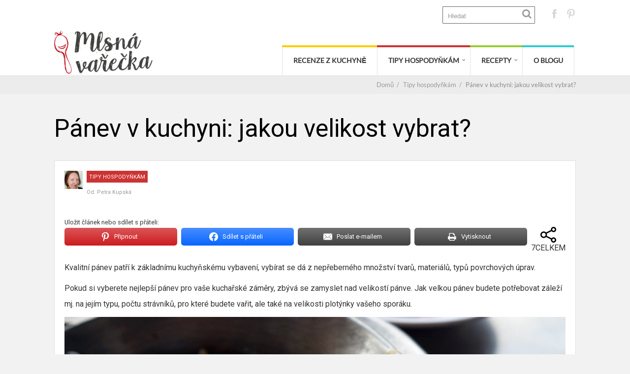

--- FILE ---
content_type: text/html; charset=utf-8
request_url: https://www.google.com/recaptcha/api2/aframe
body_size: 268
content:
<!DOCTYPE HTML><html><head><meta http-equiv="content-type" content="text/html; charset=UTF-8"></head><body><script nonce="1q__-0_akKziPKr_T9vwkQ">/** Anti-fraud and anti-abuse applications only. See google.com/recaptcha */ try{var clients={'sodar':'https://pagead2.googlesyndication.com/pagead/sodar?'};window.addEventListener("message",function(a){try{if(a.source===window.parent){var b=JSON.parse(a.data);var c=clients[b['id']];if(c){var d=document.createElement('img');d.src=c+b['params']+'&rc='+(localStorage.getItem("rc::a")?sessionStorage.getItem("rc::b"):"");window.document.body.appendChild(d);sessionStorage.setItem("rc::e",parseInt(sessionStorage.getItem("rc::e")||0)+1);localStorage.setItem("rc::h",'1768656990486');}}}catch(b){}});window.parent.postMessage("_grecaptcha_ready", "*");}catch(b){}</script></body></html>